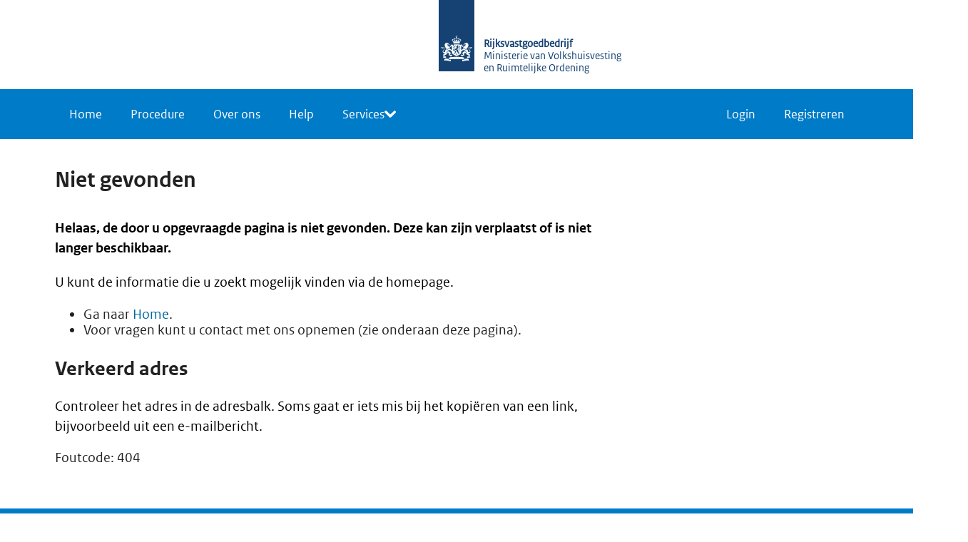

--- FILE ---
content_type: text/html; charset=utf-8
request_url: https://www.google.com/recaptcha/enterprise/anchor?ar=1&k=6LevwDAsAAAAAPQgUwQckgt7yGMaV5nJo7rU6hes&co=aHR0cHM6Ly93d3cuYmllZGJvZWsubmw6NDQz&hl=en&v=PoyoqOPhxBO7pBk68S4YbpHZ&size=invisible&anchor-ms=20000&execute-ms=30000&cb=oio0zxwsd2fl
body_size: 48657
content:
<!DOCTYPE HTML><html dir="ltr" lang="en"><head><meta http-equiv="Content-Type" content="text/html; charset=UTF-8">
<meta http-equiv="X-UA-Compatible" content="IE=edge">
<title>reCAPTCHA</title>
<style type="text/css">
/* cyrillic-ext */
@font-face {
  font-family: 'Roboto';
  font-style: normal;
  font-weight: 400;
  font-stretch: 100%;
  src: url(//fonts.gstatic.com/s/roboto/v48/KFO7CnqEu92Fr1ME7kSn66aGLdTylUAMa3GUBHMdazTgWw.woff2) format('woff2');
  unicode-range: U+0460-052F, U+1C80-1C8A, U+20B4, U+2DE0-2DFF, U+A640-A69F, U+FE2E-FE2F;
}
/* cyrillic */
@font-face {
  font-family: 'Roboto';
  font-style: normal;
  font-weight: 400;
  font-stretch: 100%;
  src: url(//fonts.gstatic.com/s/roboto/v48/KFO7CnqEu92Fr1ME7kSn66aGLdTylUAMa3iUBHMdazTgWw.woff2) format('woff2');
  unicode-range: U+0301, U+0400-045F, U+0490-0491, U+04B0-04B1, U+2116;
}
/* greek-ext */
@font-face {
  font-family: 'Roboto';
  font-style: normal;
  font-weight: 400;
  font-stretch: 100%;
  src: url(//fonts.gstatic.com/s/roboto/v48/KFO7CnqEu92Fr1ME7kSn66aGLdTylUAMa3CUBHMdazTgWw.woff2) format('woff2');
  unicode-range: U+1F00-1FFF;
}
/* greek */
@font-face {
  font-family: 'Roboto';
  font-style: normal;
  font-weight: 400;
  font-stretch: 100%;
  src: url(//fonts.gstatic.com/s/roboto/v48/KFO7CnqEu92Fr1ME7kSn66aGLdTylUAMa3-UBHMdazTgWw.woff2) format('woff2');
  unicode-range: U+0370-0377, U+037A-037F, U+0384-038A, U+038C, U+038E-03A1, U+03A3-03FF;
}
/* math */
@font-face {
  font-family: 'Roboto';
  font-style: normal;
  font-weight: 400;
  font-stretch: 100%;
  src: url(//fonts.gstatic.com/s/roboto/v48/KFO7CnqEu92Fr1ME7kSn66aGLdTylUAMawCUBHMdazTgWw.woff2) format('woff2');
  unicode-range: U+0302-0303, U+0305, U+0307-0308, U+0310, U+0312, U+0315, U+031A, U+0326-0327, U+032C, U+032F-0330, U+0332-0333, U+0338, U+033A, U+0346, U+034D, U+0391-03A1, U+03A3-03A9, U+03B1-03C9, U+03D1, U+03D5-03D6, U+03F0-03F1, U+03F4-03F5, U+2016-2017, U+2034-2038, U+203C, U+2040, U+2043, U+2047, U+2050, U+2057, U+205F, U+2070-2071, U+2074-208E, U+2090-209C, U+20D0-20DC, U+20E1, U+20E5-20EF, U+2100-2112, U+2114-2115, U+2117-2121, U+2123-214F, U+2190, U+2192, U+2194-21AE, U+21B0-21E5, U+21F1-21F2, U+21F4-2211, U+2213-2214, U+2216-22FF, U+2308-230B, U+2310, U+2319, U+231C-2321, U+2336-237A, U+237C, U+2395, U+239B-23B7, U+23D0, U+23DC-23E1, U+2474-2475, U+25AF, U+25B3, U+25B7, U+25BD, U+25C1, U+25CA, U+25CC, U+25FB, U+266D-266F, U+27C0-27FF, U+2900-2AFF, U+2B0E-2B11, U+2B30-2B4C, U+2BFE, U+3030, U+FF5B, U+FF5D, U+1D400-1D7FF, U+1EE00-1EEFF;
}
/* symbols */
@font-face {
  font-family: 'Roboto';
  font-style: normal;
  font-weight: 400;
  font-stretch: 100%;
  src: url(//fonts.gstatic.com/s/roboto/v48/KFO7CnqEu92Fr1ME7kSn66aGLdTylUAMaxKUBHMdazTgWw.woff2) format('woff2');
  unicode-range: U+0001-000C, U+000E-001F, U+007F-009F, U+20DD-20E0, U+20E2-20E4, U+2150-218F, U+2190, U+2192, U+2194-2199, U+21AF, U+21E6-21F0, U+21F3, U+2218-2219, U+2299, U+22C4-22C6, U+2300-243F, U+2440-244A, U+2460-24FF, U+25A0-27BF, U+2800-28FF, U+2921-2922, U+2981, U+29BF, U+29EB, U+2B00-2BFF, U+4DC0-4DFF, U+FFF9-FFFB, U+10140-1018E, U+10190-1019C, U+101A0, U+101D0-101FD, U+102E0-102FB, U+10E60-10E7E, U+1D2C0-1D2D3, U+1D2E0-1D37F, U+1F000-1F0FF, U+1F100-1F1AD, U+1F1E6-1F1FF, U+1F30D-1F30F, U+1F315, U+1F31C, U+1F31E, U+1F320-1F32C, U+1F336, U+1F378, U+1F37D, U+1F382, U+1F393-1F39F, U+1F3A7-1F3A8, U+1F3AC-1F3AF, U+1F3C2, U+1F3C4-1F3C6, U+1F3CA-1F3CE, U+1F3D4-1F3E0, U+1F3ED, U+1F3F1-1F3F3, U+1F3F5-1F3F7, U+1F408, U+1F415, U+1F41F, U+1F426, U+1F43F, U+1F441-1F442, U+1F444, U+1F446-1F449, U+1F44C-1F44E, U+1F453, U+1F46A, U+1F47D, U+1F4A3, U+1F4B0, U+1F4B3, U+1F4B9, U+1F4BB, U+1F4BF, U+1F4C8-1F4CB, U+1F4D6, U+1F4DA, U+1F4DF, U+1F4E3-1F4E6, U+1F4EA-1F4ED, U+1F4F7, U+1F4F9-1F4FB, U+1F4FD-1F4FE, U+1F503, U+1F507-1F50B, U+1F50D, U+1F512-1F513, U+1F53E-1F54A, U+1F54F-1F5FA, U+1F610, U+1F650-1F67F, U+1F687, U+1F68D, U+1F691, U+1F694, U+1F698, U+1F6AD, U+1F6B2, U+1F6B9-1F6BA, U+1F6BC, U+1F6C6-1F6CF, U+1F6D3-1F6D7, U+1F6E0-1F6EA, U+1F6F0-1F6F3, U+1F6F7-1F6FC, U+1F700-1F7FF, U+1F800-1F80B, U+1F810-1F847, U+1F850-1F859, U+1F860-1F887, U+1F890-1F8AD, U+1F8B0-1F8BB, U+1F8C0-1F8C1, U+1F900-1F90B, U+1F93B, U+1F946, U+1F984, U+1F996, U+1F9E9, U+1FA00-1FA6F, U+1FA70-1FA7C, U+1FA80-1FA89, U+1FA8F-1FAC6, U+1FACE-1FADC, U+1FADF-1FAE9, U+1FAF0-1FAF8, U+1FB00-1FBFF;
}
/* vietnamese */
@font-face {
  font-family: 'Roboto';
  font-style: normal;
  font-weight: 400;
  font-stretch: 100%;
  src: url(//fonts.gstatic.com/s/roboto/v48/KFO7CnqEu92Fr1ME7kSn66aGLdTylUAMa3OUBHMdazTgWw.woff2) format('woff2');
  unicode-range: U+0102-0103, U+0110-0111, U+0128-0129, U+0168-0169, U+01A0-01A1, U+01AF-01B0, U+0300-0301, U+0303-0304, U+0308-0309, U+0323, U+0329, U+1EA0-1EF9, U+20AB;
}
/* latin-ext */
@font-face {
  font-family: 'Roboto';
  font-style: normal;
  font-weight: 400;
  font-stretch: 100%;
  src: url(//fonts.gstatic.com/s/roboto/v48/KFO7CnqEu92Fr1ME7kSn66aGLdTylUAMa3KUBHMdazTgWw.woff2) format('woff2');
  unicode-range: U+0100-02BA, U+02BD-02C5, U+02C7-02CC, U+02CE-02D7, U+02DD-02FF, U+0304, U+0308, U+0329, U+1D00-1DBF, U+1E00-1E9F, U+1EF2-1EFF, U+2020, U+20A0-20AB, U+20AD-20C0, U+2113, U+2C60-2C7F, U+A720-A7FF;
}
/* latin */
@font-face {
  font-family: 'Roboto';
  font-style: normal;
  font-weight: 400;
  font-stretch: 100%;
  src: url(//fonts.gstatic.com/s/roboto/v48/KFO7CnqEu92Fr1ME7kSn66aGLdTylUAMa3yUBHMdazQ.woff2) format('woff2');
  unicode-range: U+0000-00FF, U+0131, U+0152-0153, U+02BB-02BC, U+02C6, U+02DA, U+02DC, U+0304, U+0308, U+0329, U+2000-206F, U+20AC, U+2122, U+2191, U+2193, U+2212, U+2215, U+FEFF, U+FFFD;
}
/* cyrillic-ext */
@font-face {
  font-family: 'Roboto';
  font-style: normal;
  font-weight: 500;
  font-stretch: 100%;
  src: url(//fonts.gstatic.com/s/roboto/v48/KFO7CnqEu92Fr1ME7kSn66aGLdTylUAMa3GUBHMdazTgWw.woff2) format('woff2');
  unicode-range: U+0460-052F, U+1C80-1C8A, U+20B4, U+2DE0-2DFF, U+A640-A69F, U+FE2E-FE2F;
}
/* cyrillic */
@font-face {
  font-family: 'Roboto';
  font-style: normal;
  font-weight: 500;
  font-stretch: 100%;
  src: url(//fonts.gstatic.com/s/roboto/v48/KFO7CnqEu92Fr1ME7kSn66aGLdTylUAMa3iUBHMdazTgWw.woff2) format('woff2');
  unicode-range: U+0301, U+0400-045F, U+0490-0491, U+04B0-04B1, U+2116;
}
/* greek-ext */
@font-face {
  font-family: 'Roboto';
  font-style: normal;
  font-weight: 500;
  font-stretch: 100%;
  src: url(//fonts.gstatic.com/s/roboto/v48/KFO7CnqEu92Fr1ME7kSn66aGLdTylUAMa3CUBHMdazTgWw.woff2) format('woff2');
  unicode-range: U+1F00-1FFF;
}
/* greek */
@font-face {
  font-family: 'Roboto';
  font-style: normal;
  font-weight: 500;
  font-stretch: 100%;
  src: url(//fonts.gstatic.com/s/roboto/v48/KFO7CnqEu92Fr1ME7kSn66aGLdTylUAMa3-UBHMdazTgWw.woff2) format('woff2');
  unicode-range: U+0370-0377, U+037A-037F, U+0384-038A, U+038C, U+038E-03A1, U+03A3-03FF;
}
/* math */
@font-face {
  font-family: 'Roboto';
  font-style: normal;
  font-weight: 500;
  font-stretch: 100%;
  src: url(//fonts.gstatic.com/s/roboto/v48/KFO7CnqEu92Fr1ME7kSn66aGLdTylUAMawCUBHMdazTgWw.woff2) format('woff2');
  unicode-range: U+0302-0303, U+0305, U+0307-0308, U+0310, U+0312, U+0315, U+031A, U+0326-0327, U+032C, U+032F-0330, U+0332-0333, U+0338, U+033A, U+0346, U+034D, U+0391-03A1, U+03A3-03A9, U+03B1-03C9, U+03D1, U+03D5-03D6, U+03F0-03F1, U+03F4-03F5, U+2016-2017, U+2034-2038, U+203C, U+2040, U+2043, U+2047, U+2050, U+2057, U+205F, U+2070-2071, U+2074-208E, U+2090-209C, U+20D0-20DC, U+20E1, U+20E5-20EF, U+2100-2112, U+2114-2115, U+2117-2121, U+2123-214F, U+2190, U+2192, U+2194-21AE, U+21B0-21E5, U+21F1-21F2, U+21F4-2211, U+2213-2214, U+2216-22FF, U+2308-230B, U+2310, U+2319, U+231C-2321, U+2336-237A, U+237C, U+2395, U+239B-23B7, U+23D0, U+23DC-23E1, U+2474-2475, U+25AF, U+25B3, U+25B7, U+25BD, U+25C1, U+25CA, U+25CC, U+25FB, U+266D-266F, U+27C0-27FF, U+2900-2AFF, U+2B0E-2B11, U+2B30-2B4C, U+2BFE, U+3030, U+FF5B, U+FF5D, U+1D400-1D7FF, U+1EE00-1EEFF;
}
/* symbols */
@font-face {
  font-family: 'Roboto';
  font-style: normal;
  font-weight: 500;
  font-stretch: 100%;
  src: url(//fonts.gstatic.com/s/roboto/v48/KFO7CnqEu92Fr1ME7kSn66aGLdTylUAMaxKUBHMdazTgWw.woff2) format('woff2');
  unicode-range: U+0001-000C, U+000E-001F, U+007F-009F, U+20DD-20E0, U+20E2-20E4, U+2150-218F, U+2190, U+2192, U+2194-2199, U+21AF, U+21E6-21F0, U+21F3, U+2218-2219, U+2299, U+22C4-22C6, U+2300-243F, U+2440-244A, U+2460-24FF, U+25A0-27BF, U+2800-28FF, U+2921-2922, U+2981, U+29BF, U+29EB, U+2B00-2BFF, U+4DC0-4DFF, U+FFF9-FFFB, U+10140-1018E, U+10190-1019C, U+101A0, U+101D0-101FD, U+102E0-102FB, U+10E60-10E7E, U+1D2C0-1D2D3, U+1D2E0-1D37F, U+1F000-1F0FF, U+1F100-1F1AD, U+1F1E6-1F1FF, U+1F30D-1F30F, U+1F315, U+1F31C, U+1F31E, U+1F320-1F32C, U+1F336, U+1F378, U+1F37D, U+1F382, U+1F393-1F39F, U+1F3A7-1F3A8, U+1F3AC-1F3AF, U+1F3C2, U+1F3C4-1F3C6, U+1F3CA-1F3CE, U+1F3D4-1F3E0, U+1F3ED, U+1F3F1-1F3F3, U+1F3F5-1F3F7, U+1F408, U+1F415, U+1F41F, U+1F426, U+1F43F, U+1F441-1F442, U+1F444, U+1F446-1F449, U+1F44C-1F44E, U+1F453, U+1F46A, U+1F47D, U+1F4A3, U+1F4B0, U+1F4B3, U+1F4B9, U+1F4BB, U+1F4BF, U+1F4C8-1F4CB, U+1F4D6, U+1F4DA, U+1F4DF, U+1F4E3-1F4E6, U+1F4EA-1F4ED, U+1F4F7, U+1F4F9-1F4FB, U+1F4FD-1F4FE, U+1F503, U+1F507-1F50B, U+1F50D, U+1F512-1F513, U+1F53E-1F54A, U+1F54F-1F5FA, U+1F610, U+1F650-1F67F, U+1F687, U+1F68D, U+1F691, U+1F694, U+1F698, U+1F6AD, U+1F6B2, U+1F6B9-1F6BA, U+1F6BC, U+1F6C6-1F6CF, U+1F6D3-1F6D7, U+1F6E0-1F6EA, U+1F6F0-1F6F3, U+1F6F7-1F6FC, U+1F700-1F7FF, U+1F800-1F80B, U+1F810-1F847, U+1F850-1F859, U+1F860-1F887, U+1F890-1F8AD, U+1F8B0-1F8BB, U+1F8C0-1F8C1, U+1F900-1F90B, U+1F93B, U+1F946, U+1F984, U+1F996, U+1F9E9, U+1FA00-1FA6F, U+1FA70-1FA7C, U+1FA80-1FA89, U+1FA8F-1FAC6, U+1FACE-1FADC, U+1FADF-1FAE9, U+1FAF0-1FAF8, U+1FB00-1FBFF;
}
/* vietnamese */
@font-face {
  font-family: 'Roboto';
  font-style: normal;
  font-weight: 500;
  font-stretch: 100%;
  src: url(//fonts.gstatic.com/s/roboto/v48/KFO7CnqEu92Fr1ME7kSn66aGLdTylUAMa3OUBHMdazTgWw.woff2) format('woff2');
  unicode-range: U+0102-0103, U+0110-0111, U+0128-0129, U+0168-0169, U+01A0-01A1, U+01AF-01B0, U+0300-0301, U+0303-0304, U+0308-0309, U+0323, U+0329, U+1EA0-1EF9, U+20AB;
}
/* latin-ext */
@font-face {
  font-family: 'Roboto';
  font-style: normal;
  font-weight: 500;
  font-stretch: 100%;
  src: url(//fonts.gstatic.com/s/roboto/v48/KFO7CnqEu92Fr1ME7kSn66aGLdTylUAMa3KUBHMdazTgWw.woff2) format('woff2');
  unicode-range: U+0100-02BA, U+02BD-02C5, U+02C7-02CC, U+02CE-02D7, U+02DD-02FF, U+0304, U+0308, U+0329, U+1D00-1DBF, U+1E00-1E9F, U+1EF2-1EFF, U+2020, U+20A0-20AB, U+20AD-20C0, U+2113, U+2C60-2C7F, U+A720-A7FF;
}
/* latin */
@font-face {
  font-family: 'Roboto';
  font-style: normal;
  font-weight: 500;
  font-stretch: 100%;
  src: url(//fonts.gstatic.com/s/roboto/v48/KFO7CnqEu92Fr1ME7kSn66aGLdTylUAMa3yUBHMdazQ.woff2) format('woff2');
  unicode-range: U+0000-00FF, U+0131, U+0152-0153, U+02BB-02BC, U+02C6, U+02DA, U+02DC, U+0304, U+0308, U+0329, U+2000-206F, U+20AC, U+2122, U+2191, U+2193, U+2212, U+2215, U+FEFF, U+FFFD;
}
/* cyrillic-ext */
@font-face {
  font-family: 'Roboto';
  font-style: normal;
  font-weight: 900;
  font-stretch: 100%;
  src: url(//fonts.gstatic.com/s/roboto/v48/KFO7CnqEu92Fr1ME7kSn66aGLdTylUAMa3GUBHMdazTgWw.woff2) format('woff2');
  unicode-range: U+0460-052F, U+1C80-1C8A, U+20B4, U+2DE0-2DFF, U+A640-A69F, U+FE2E-FE2F;
}
/* cyrillic */
@font-face {
  font-family: 'Roboto';
  font-style: normal;
  font-weight: 900;
  font-stretch: 100%;
  src: url(//fonts.gstatic.com/s/roboto/v48/KFO7CnqEu92Fr1ME7kSn66aGLdTylUAMa3iUBHMdazTgWw.woff2) format('woff2');
  unicode-range: U+0301, U+0400-045F, U+0490-0491, U+04B0-04B1, U+2116;
}
/* greek-ext */
@font-face {
  font-family: 'Roboto';
  font-style: normal;
  font-weight: 900;
  font-stretch: 100%;
  src: url(//fonts.gstatic.com/s/roboto/v48/KFO7CnqEu92Fr1ME7kSn66aGLdTylUAMa3CUBHMdazTgWw.woff2) format('woff2');
  unicode-range: U+1F00-1FFF;
}
/* greek */
@font-face {
  font-family: 'Roboto';
  font-style: normal;
  font-weight: 900;
  font-stretch: 100%;
  src: url(//fonts.gstatic.com/s/roboto/v48/KFO7CnqEu92Fr1ME7kSn66aGLdTylUAMa3-UBHMdazTgWw.woff2) format('woff2');
  unicode-range: U+0370-0377, U+037A-037F, U+0384-038A, U+038C, U+038E-03A1, U+03A3-03FF;
}
/* math */
@font-face {
  font-family: 'Roboto';
  font-style: normal;
  font-weight: 900;
  font-stretch: 100%;
  src: url(//fonts.gstatic.com/s/roboto/v48/KFO7CnqEu92Fr1ME7kSn66aGLdTylUAMawCUBHMdazTgWw.woff2) format('woff2');
  unicode-range: U+0302-0303, U+0305, U+0307-0308, U+0310, U+0312, U+0315, U+031A, U+0326-0327, U+032C, U+032F-0330, U+0332-0333, U+0338, U+033A, U+0346, U+034D, U+0391-03A1, U+03A3-03A9, U+03B1-03C9, U+03D1, U+03D5-03D6, U+03F0-03F1, U+03F4-03F5, U+2016-2017, U+2034-2038, U+203C, U+2040, U+2043, U+2047, U+2050, U+2057, U+205F, U+2070-2071, U+2074-208E, U+2090-209C, U+20D0-20DC, U+20E1, U+20E5-20EF, U+2100-2112, U+2114-2115, U+2117-2121, U+2123-214F, U+2190, U+2192, U+2194-21AE, U+21B0-21E5, U+21F1-21F2, U+21F4-2211, U+2213-2214, U+2216-22FF, U+2308-230B, U+2310, U+2319, U+231C-2321, U+2336-237A, U+237C, U+2395, U+239B-23B7, U+23D0, U+23DC-23E1, U+2474-2475, U+25AF, U+25B3, U+25B7, U+25BD, U+25C1, U+25CA, U+25CC, U+25FB, U+266D-266F, U+27C0-27FF, U+2900-2AFF, U+2B0E-2B11, U+2B30-2B4C, U+2BFE, U+3030, U+FF5B, U+FF5D, U+1D400-1D7FF, U+1EE00-1EEFF;
}
/* symbols */
@font-face {
  font-family: 'Roboto';
  font-style: normal;
  font-weight: 900;
  font-stretch: 100%;
  src: url(//fonts.gstatic.com/s/roboto/v48/KFO7CnqEu92Fr1ME7kSn66aGLdTylUAMaxKUBHMdazTgWw.woff2) format('woff2');
  unicode-range: U+0001-000C, U+000E-001F, U+007F-009F, U+20DD-20E0, U+20E2-20E4, U+2150-218F, U+2190, U+2192, U+2194-2199, U+21AF, U+21E6-21F0, U+21F3, U+2218-2219, U+2299, U+22C4-22C6, U+2300-243F, U+2440-244A, U+2460-24FF, U+25A0-27BF, U+2800-28FF, U+2921-2922, U+2981, U+29BF, U+29EB, U+2B00-2BFF, U+4DC0-4DFF, U+FFF9-FFFB, U+10140-1018E, U+10190-1019C, U+101A0, U+101D0-101FD, U+102E0-102FB, U+10E60-10E7E, U+1D2C0-1D2D3, U+1D2E0-1D37F, U+1F000-1F0FF, U+1F100-1F1AD, U+1F1E6-1F1FF, U+1F30D-1F30F, U+1F315, U+1F31C, U+1F31E, U+1F320-1F32C, U+1F336, U+1F378, U+1F37D, U+1F382, U+1F393-1F39F, U+1F3A7-1F3A8, U+1F3AC-1F3AF, U+1F3C2, U+1F3C4-1F3C6, U+1F3CA-1F3CE, U+1F3D4-1F3E0, U+1F3ED, U+1F3F1-1F3F3, U+1F3F5-1F3F7, U+1F408, U+1F415, U+1F41F, U+1F426, U+1F43F, U+1F441-1F442, U+1F444, U+1F446-1F449, U+1F44C-1F44E, U+1F453, U+1F46A, U+1F47D, U+1F4A3, U+1F4B0, U+1F4B3, U+1F4B9, U+1F4BB, U+1F4BF, U+1F4C8-1F4CB, U+1F4D6, U+1F4DA, U+1F4DF, U+1F4E3-1F4E6, U+1F4EA-1F4ED, U+1F4F7, U+1F4F9-1F4FB, U+1F4FD-1F4FE, U+1F503, U+1F507-1F50B, U+1F50D, U+1F512-1F513, U+1F53E-1F54A, U+1F54F-1F5FA, U+1F610, U+1F650-1F67F, U+1F687, U+1F68D, U+1F691, U+1F694, U+1F698, U+1F6AD, U+1F6B2, U+1F6B9-1F6BA, U+1F6BC, U+1F6C6-1F6CF, U+1F6D3-1F6D7, U+1F6E0-1F6EA, U+1F6F0-1F6F3, U+1F6F7-1F6FC, U+1F700-1F7FF, U+1F800-1F80B, U+1F810-1F847, U+1F850-1F859, U+1F860-1F887, U+1F890-1F8AD, U+1F8B0-1F8BB, U+1F8C0-1F8C1, U+1F900-1F90B, U+1F93B, U+1F946, U+1F984, U+1F996, U+1F9E9, U+1FA00-1FA6F, U+1FA70-1FA7C, U+1FA80-1FA89, U+1FA8F-1FAC6, U+1FACE-1FADC, U+1FADF-1FAE9, U+1FAF0-1FAF8, U+1FB00-1FBFF;
}
/* vietnamese */
@font-face {
  font-family: 'Roboto';
  font-style: normal;
  font-weight: 900;
  font-stretch: 100%;
  src: url(//fonts.gstatic.com/s/roboto/v48/KFO7CnqEu92Fr1ME7kSn66aGLdTylUAMa3OUBHMdazTgWw.woff2) format('woff2');
  unicode-range: U+0102-0103, U+0110-0111, U+0128-0129, U+0168-0169, U+01A0-01A1, U+01AF-01B0, U+0300-0301, U+0303-0304, U+0308-0309, U+0323, U+0329, U+1EA0-1EF9, U+20AB;
}
/* latin-ext */
@font-face {
  font-family: 'Roboto';
  font-style: normal;
  font-weight: 900;
  font-stretch: 100%;
  src: url(//fonts.gstatic.com/s/roboto/v48/KFO7CnqEu92Fr1ME7kSn66aGLdTylUAMa3KUBHMdazTgWw.woff2) format('woff2');
  unicode-range: U+0100-02BA, U+02BD-02C5, U+02C7-02CC, U+02CE-02D7, U+02DD-02FF, U+0304, U+0308, U+0329, U+1D00-1DBF, U+1E00-1E9F, U+1EF2-1EFF, U+2020, U+20A0-20AB, U+20AD-20C0, U+2113, U+2C60-2C7F, U+A720-A7FF;
}
/* latin */
@font-face {
  font-family: 'Roboto';
  font-style: normal;
  font-weight: 900;
  font-stretch: 100%;
  src: url(//fonts.gstatic.com/s/roboto/v48/KFO7CnqEu92Fr1ME7kSn66aGLdTylUAMa3yUBHMdazQ.woff2) format('woff2');
  unicode-range: U+0000-00FF, U+0131, U+0152-0153, U+02BB-02BC, U+02C6, U+02DA, U+02DC, U+0304, U+0308, U+0329, U+2000-206F, U+20AC, U+2122, U+2191, U+2193, U+2212, U+2215, U+FEFF, U+FFFD;
}

</style>
<link rel="stylesheet" type="text/css" href="https://www.gstatic.com/recaptcha/releases/PoyoqOPhxBO7pBk68S4YbpHZ/styles__ltr.css">
<script nonce="CLT4Nzei8FRJ3zoOpIhEiA" type="text/javascript">window['__recaptcha_api'] = 'https://www.google.com/recaptcha/enterprise/';</script>
<script type="text/javascript" src="https://www.gstatic.com/recaptcha/releases/PoyoqOPhxBO7pBk68S4YbpHZ/recaptcha__en.js" nonce="CLT4Nzei8FRJ3zoOpIhEiA">
      
    </script></head>
<body><div id="rc-anchor-alert" class="rc-anchor-alert"></div>
<input type="hidden" id="recaptcha-token" value="[base64]">
<script type="text/javascript" nonce="CLT4Nzei8FRJ3zoOpIhEiA">
      recaptcha.anchor.Main.init("[\x22ainput\x22,[\x22bgdata\x22,\x22\x22,\[base64]/[base64]/[base64]/[base64]/cjw8ejpyPj4+eil9Y2F0Y2gobCl7dGhyb3cgbDt9fSxIPWZ1bmN0aW9uKHcsdCx6KXtpZih3PT0xOTR8fHc9PTIwOCl0LnZbd10/dC52W3ddLmNvbmNhdCh6KTp0LnZbd109b2Yoeix0KTtlbHNle2lmKHQuYkImJnchPTMxNylyZXR1cm47dz09NjZ8fHc9PTEyMnx8dz09NDcwfHx3PT00NHx8dz09NDE2fHx3PT0zOTd8fHc9PTQyMXx8dz09Njh8fHc9PTcwfHx3PT0xODQ/[base64]/[base64]/[base64]/bmV3IGRbVl0oSlswXSk6cD09Mj9uZXcgZFtWXShKWzBdLEpbMV0pOnA9PTM/bmV3IGRbVl0oSlswXSxKWzFdLEpbMl0pOnA9PTQ/[base64]/[base64]/[base64]/[base64]\x22,\[base64]\x22,\x22woXDm8Kjw6wLN2ldbnXCkMKCw6M2Z8O2E2nDtsKrY2jCscO5w5h2VsKJOsKGY8KOG8KBwrRPwrfCgB4LwoFRw6vDkSV+wrzCvlg3wrrDonJAFsOfwrt6w6HDnnbCpl8fwofCmcO/[base64]/[base64]/[base64]/CvMOGw6oZw7bDuMKewpfCq8K8w4PDk8Klw5dZw6nDi8O/YF08UcK2wonDmsOyw5kzKCU9wqlCXE3Ctz7DusOYw57Cl8KzW8KvXBPDlEktwoorw6V0wpvCgwHDgsOhbxXDjVzDrsKHwqHDuhbDhlXCtsO4woRuKADCjVcswrhLw5tkw5VxKsONATB+w6HCjMKuw4nCrSzCshbCoGnCsUrCpRRzY8OWDWN2OcKMwqzDpTM1w4/CnhbDpcKtEsKlIWDDl8Kow6zCmiXDlxYGw4LCiw0od1dDwqt5S8OYMMKCw4XCo0jCgmzCn8K9d8OlPixrZEcgw7DDpcK2w4LCgHNsbTDDmyA2AsO/[base64]/wqhrOmfDisKnwqXDkkbCucOTYsK8w5XChcO4esKbUMOSWAHDl8KKYWzDscKUFMO0RkPCpsOedcOowo9+d8K4w5TCmllewrEUThEAwpLDrCfDo8OrwpvDvsKjKVBZw4rDnsOYwr/CjnvCoBd7wrRoe8OmbMOVwqnCrMKuwrzChHXCl8Oga8KmKsOVwpPDoEEZX3xoBsKOSsKWXsKpwrfCnMKOw7wqw6Izw4/ClwdcwqbCrE7CknDDgEDCoDsiw7zDg8KUCcK1woNjSwkmw5/CqsOxLlnCp3QWwq8cw4YiKcOAYF8MdMK0LVHDixtjw68Owo3DvMOVTsKVJcO8woB3w7vCtcKCYMKzD8KXTMK9a3kkwofCkcKjKx3DonfDosKDfEUCdC0/AhzCm8OcNsOew5JtEMKiw5hFGXvCtzjCrXDCsV/CkMO3dDXDocOFOcKjw4EmScKAGQzCksKOOHwbRsKtZjZmw7E1a8K4WHbDpMOSwpTCi0J4Y8KfQTsuwrkzw5PDm8OeEMKiUMOFwrhFwq/DjsKWw4/DjSdGPMO2wrhMwo7Dq0J3w6LDmyfCv8K8woA5w4/[base64]/CvmLDjTYUwoQSFVvClAXDiUdzAcOIw5nCtX7DnMOtYXpsw7RPRU18wrfDrcKxw6gLwo0nw5ZlwpjDnz4/[base64]/[base64]/CugtCwo1Kd8OwFcKGw65ewpd8RMOhWMKCYsOxNMKMw4I3JU/CnXPDisOLwprDhMOrS8Knw5rDt8KnwqN7bcKZBsOnw4sOwoduw5BywrF5wqvDgsOdw4XDn2tXW8O1B8KRw4IIwqLDvMK9w441ZyBDw4zDo0BtLy/CrkY8MMKow6QTwpHCqlBfwrDDpg3DucOPwpXCpcOnw47CucOxwqh7RcOhD3/CqsO0N8KcV8KhwoQjw6DDnXIgwo/[base64]/w6DCmcKxwqPCtWjDm8Kxw4BkwrVSwo1FIcOYwpRWwozCmgBeLUbCusO0w5YgfRc0w7fDg0vCtsKPw5oWw77Dj2XDljI/[base64]/DkkDDpsKyP0PCjMOhFMKqQsOTwpDDo1V1bsKVwpLDmMOFP8O1wqYsw7fCoQYSw7ATbsKgwqjCnMOqWMOZfznClH1PKg9sSQ/CvTbCscK1bWwVwpjDrlp6w6HDqcK2w67Dp8ORRlHDuyHDsTXCrF9wKsKEM0t/w7HCsMOKBsKGA2sdFMO+w6E7wp3DncKHRsKGT2DDugrCicKsP8OWOcK9w5dNwqPCkCB9ZsOMw7VKwp9swq5Mw79Jw7oLw6LDrMKqXnDDjl1leH/CgEzChRM+Qzgiwq4pwqzDvMOxwqkyeMKZGmNCNsOsPMKQSMO9wrdcw4gKdMO/OR50w4DCmcOWwrrDtw5JV0nChgF1CsKscy3Ct3fDrGLCjMOseMOKw7PDh8OKGcODRkHCrsOqwrh/[base64]/[base64]/CnsOCw6vDpnfCtsK+EzfDuzbDhMKxwqVpwotWaz3Cm8KnNDt5C2xiAnrDp3tsw6XDocO5OMO8fcKjXWIBw685wpHDi8O5wpt8MMOjwrpSJsODw7w8w6ssOS0Tw4HCjsOwwpHDpsK/[base64]/[base64]/CnyXCt8K5wq5xcWTDgsKgDHDCmF09w5twCxNpFQdUwq/DmcKHw6rChMKPw6LDqFrCmkVBG8O6wrhoSsKNA3fCv2drwoTCtsKQw5nCgsOAw6vDljfClALDvMO7wpouwrrCg8O1VH1nbcKAw6XDkXzDkRjCrR/CtsKGPBNHRB0ARm95w70Jw6NKwqnCn8OtwrRqw5zDs0nCiHjDkRs3HMKUJB5UIMKFEsK2wr7DlcKYcBZXw7fDocOIwp1Kw7HCr8KOSWHDssKnXhjDpE0kwqMtZsKWegxsw4AuwrEqwq/Dqj3Cqxd1w77Dg8O2w5dEcsKCwp3DvsK2w6jDvh3CjwdWTzvCj8O7QCkswqN9wrsHw7PCoydaOMKxZmMEQX/DusKSwqzDkElTwrcGMkcEJhJnw4V+Ix4Xw55ew5QUWRocw6jDssKSwqnCjsOCwqg2DcKxwojDgMOFMxzDsgTCjcOLFcKUYcOLw7XDjcKpVgdGZ1HClV8/[base64]/[base64]/Ci1vDscOMw6smN3IFwpohEG5bwr9WfMO+fkjDgsKvYlHCn8KXS8KcMRXCnCPCocO9wrzCo8OPDDxfw5JawrNFLV0YGcOfD8Kswo/[base64]/DqMOBVMKPNTjDjMK3S8OQDMKMw4PDhMKXBBF7Y8OXw47CkH/CiSApwqIxbMKSwrjCssOiMycfe8O5w6TDtW8wXMKww6rCuFPDqsOGw49+YXNkwrzDlS/CscONw7QgwonDu8K/[base64]/DXjCpkjDgWzCkcKeYsOeIcKZRsOYL0dWLlUdwoxRKMKuw7TColMOw5s7w43DgcKJTMKww7Bsw5zDmj7CszomKQ7DuUvCqjthw7Zqw7N3SWTCosOvw5jCk8OJw5IOw6nDnsO0w49uwowpVMOQJ8O6F8KJTsOsw7LDu8ODw6/Ck8OOAAQ1BhNSwoTCs8KSM1zCr2RFFcKnPcOXwqHDsMOTR8OlB8K/wpDDn8KBwprDr8OJeCwKw44VwrAnE8KMNsOtY8OUw6VrNMKpGVLCnFPDuMKMwpkLX3DCoSTDp8K2OcOZEcOYC8Ohw6l/McKqKx4ZQBHDhk/DsMKlw7NePlbCnThEcAJIVB01IMO8wqjCk8OLV8OlZXA0KWvCgMOBSsOZCsKswqknasKvwq84J8O9wrgmKFgWEG5Zf1hgFcO0FUzDrEnCozZNw4B1wqLDl8OBUhA/w6JoTsKdwoXCvcKQw5PCnMO/wqvDgMOFE8OywqlqwqTCqVfDoMKObMOJfMK/UAbDnxVPw6EKZ8ODwqrDoFBcwrkAZ8K/Fh7Co8Oqw5t+wpnCjHM3w4nCukB4w4/DiTwHwqU/w6J9LkLDkcORJMOnwpM1wqnDscO/w7HCvDHCnsK+eMKKwrPDjMKIecOQwpDCgVHDisOzFgHDgn05dMOiwoDDvcKcKA5Vw6xAw60CM3gHZMOjwpzDrsKjwrHCrljDlMKCwolFFhrDv8KEaMKOw53CshgKw73Cq8Owwr12HMOxwoRbLMKeOzjCgsOtIgXDon/ClDTDt3jDicOAw7gewr3DsWIzOxRlw53CnmfCpBYkG0AdDMOVWcKRbnbDhcO3PG0OfjHDiB3Dq8Ozw6cjwpfDk8Kjwq04w7sywrjCkgzDqMKaRlnCgETCgmkLw4DDq8Kew6A/bcKPw4/Ci31sw7/[base64]/CsGFNE8KkXFzDhGoxQF9zM8K8OQE5GU3DqxHCtmzDncKvwqbDlcOfOsKdB3HDkMOwfUwNQcKpw7gnRQLDjXQYPMOmw7nCjcK+U8OYwobCjl3Du8OswrgRwq/DqQzDp8Ozw5IGwp9TwpnDmcKRGsKOwo5fwobDihTDgB5kw4bDs0fCpw/DjsOBEcKwTsOWHn5IwopgwqQEwr/DnAEcayUBwpxrLsOzCj4Hwq3CnU4BABnCscOgc8OZwr5tw5bCp8OAW8Odw77Ds8K3RCXDr8KVO8O1w7jDsFISwpM6w4vDrcKzfncGwobDrWUNw5TDhgrCoWU9VFjDvcKCw6zCkztMw7DDtsKtKQNrw43DsiAFwp/Cv20qw5TCtcKuW8K0w6RNwoopfsOTHE3DsMKub8KreXbDuH5GUzZ5JnXDtUZ6F1fDrsOYFFU/w4BywrIKAlcPHcOowrLChmbCt8OESjnCicKTLnc2wpVtwr53Y8K1bMO+wocUwovCqsOlw7cawrd5wqI1Hn3Ct07CuMKUKFAqw6bDsQHDn8KtwrhJc8OJw7DCkiJ2RMKefF/ClsOOe8Oow5Ycw7xfw716w68UH8OkHDotw7k3w7PCvMOPF0QYw6DDpHM9AsKmw4DCscOcw7Y1RUbCrMKRe8OHNQbDkW7DtUDCpMKSCxTDtg7CtUbDtcKjwpPDlWkNDVIQUDRUJcKGO8K4w6TCvz7DgWYKw5/[base64]/CjWrDtxnCscOzwpjDgR3CrEfCosOEwojDlcKea8OTw7hFCXtdVjTCgnbCgkRlw4nDqsOwUycSMsOAw5bCiGHConN3w7bDnTB2UsK2W1HCgCLCnsK6DcOHOhHDrcOKaMKRHcKtw4bDjAIaGB7DlVo2wrxVwoXDrsKXQMOjSsKjH8Oowq/DjMKEwpolw4gXw5bDjFbCvyATdmVtw6kRw7nCsU4kSFhtTyU/w7YsZ3wOPMOBwoLCqxjCvDwPCcOOw4xUw6MqwpbCucOJwo1Od2PDiMKEVF3CuVkcwp1twq7Cj8KgTMKww68rwonCr1tLOMO8w5nDhTjDpDLDm8K2w5hlwoxoC3FMwqjDqcKlwqPCtx13w4zCvMK+woF/dEZDwovDpyvCniJiw6TDmlzDlDVGw4LDugPCjj4Ow4vCuwHDhsO8N8OTecKIwrDDpgnCi8KMPsKPeFh3wpjDiXfCu8O3wrzDt8KTQ8Oyw5LDg393SsKFw6XCpMOcSsKMwqbDsMODW8Kfw6piw7RqMRMFeMKMHsK9wqBdwrkWwqZ4ZzJHNXzDpB7DqMKDwq8/[base64]/[base64]/DpGPDpmwyw45Aw5DDrEDDvcK4XEt0Ej0jwqcJY1Zywq4sIMOwM3xXSHLDmsK0w4jDhcKawrRDw5N6woFbfmPDimPCqMK6UiRSwodTWsO2UcKCwrQcMMKlwo8Ow6d9ABgDw6E5wo1mecObcXDCszPClzxLw7rDusKMwpPCmsKCw4HDuS/Cjk7DicKoW8KVw77CuMKCK8K/w67DilJ7wrAfCMKPw41Rwq5tworCosKLPsKswqdkwr8tfQHCtsOfwqPDljsgwp7DhsK6FMO0wpM9wp3Dv1/Ds8KswoHCucKlNxLDpg3DusOcw64dwobDvcKRwqBhw7kcUXzDgU/CsgTCpsOGP8Oyw5l2F0vDscOlwqUKAivDksOXw4fDsArCtcO7w7TDusOBX1h9dcK+KQ7CpMOcwqIeMcKzw6lKwqgsw7/[base64]/[base64]/CiWjCl8KFCzQOQsOwe8OOecK2eWJLwqDDg2Ijw5F6ZC7CkMKjwp0UW21Xw7c5wp/CosKuI8KULgQYWnfCtsK1S8ObbMOjVlk4AArDhcKRU8Krw7jCgCnDsl9OeHjDnmUIb1Aww5bDjxvDlxvDoXnCusOjwrLDvMKxRcO2fMO+w5VITVxoRMK0w6rDusK6YsO1AGhaDcKKw5d+w7PDsXtlwoDDssOewrUvwqhbw5PCmwDDuW/DtGnClsK5TcKoVB9jwo/Du17DmQwmehrChWbCicOMwrvDscOzR3tEwqTDpMKzP2fCtMOuw5RSw5FMfcO5LsOIPsKVwrJLZ8OUw6F1w7nDoBVOABxpDsOZw6lvHMOzGBMMNQ8ld8KjTcOMwqoAw5c3wo1JV8OsM8OKE8OtSF3CiA5Jw65ow4XCtsKKWScUbsKbwpBrIGXDhy3CgQzDvS5idi/Ctno+dsKlbcKHH03ChMKTw4vCh1vDkcOGw6Z6WB99wrgnw5XCj21jw6LDtxwlYznDisKnHT0Cw7pWwqUkw6vCoxZxwoTDjMK/[base64]/w7A0w5LDusOEBMKUw5zCvwHCuRDCpEo+wpx1O8Kywq3CoMKXw7vDpUHDsRwEQMKLWyhsw7HDgcKJVMOqwp9/w5Fpwq/DsyXDk8OTBMKPdEQSw7Vkw78/FHcMwpNXw4DCsCECw6sBdMO3wrfDrsOQw41YScOZXz1uwoAtasObw67DiB7DmEs5Y1x2w6cHwpPDrcO4w4fDg8KiwqPCjsKodMOtwp7Do0dDN8OWbcOiwol6w7TCv8ORRnzCtsO3CCbDqcOAcMOpVjgbw7jDkV3DkAzCgMKxw5/DpcOme2RXfcOOwr85GkRUwrvCtAsBMsOJw4nDusO3M3PDhwpVSSHClC7DrMKHwr3DrAjCksKbwrLCuWDCgDrDqngjR8OxF2M+QB3DjSUGQEsBwrnCl8O3E3tISCTCosOqwqoFOHE5dgbCkMOfwq/[base64]/DisKIw5VdcjbDrcOMwrfCkXbDhcKsOcKjwqbDkWLCvGTDl8Ogw7PDiiNqMcK2PgPCiQHDsMO7w7TCnwlpc3HDl03DiMK3VcKvw67Du3nCpC/CpFtgw5zCk8OvCXTCqmAyRT7DrsOfesKTCV/DpTfDucKGfcKKRcKHw5LDgAYjw67DoMOqIQdqwoPDtybDg0NpwoVxwq3Dt194EhLChgnDgTEaMiHDtwPDhwjCvSHDkVY4BRUYH2bCiVwAL1tlw5huM8OvYns/[base64]/[base64]/[base64]/DncKsMcKXQsKLwpU8KAVrcSXDlcKxZcOVTcKHd8Kqwq3DsgXCnjnDpA5fYH56HcK6eAnCrhDDpG7DgcOXCcOhNsO/[base64]/w5NEEMO6B8KLGj3Di8ODHR3CmiHDs8OAeibCgSplwqodwq7CqcOSOgrCo8KCw4F4w47CnnXDnAnCgMKmIzsBTMKfTsKUwrHDqsKtZsOvaBwtGTk8wpDCskrCrcOWwq3CqcOVRMK8TSTCth1fwprCmMObwrTDgMKvRi/CkEFqwonCtcKhwrxTJDXCngoAwqhjwqfDkBZnesO6GQnDqcK9w5plaS1BcMKfwr4Mw4rClcO3wpggw5vDqSozw7ZUJcO2fMOQwpJRw6TDs8KjwoXCjkoaJwfComwpE8KSw7XDpDgSKMO/NMKLwqPCgTtfNR3Dq8K0ACHCpAMmNsOiw4jDhMKHZXbDo2bCr8O8NsOqCEHDvMOEEcOYwpjDoUdDwrHCuMOmVcKAfcOBwrPCsDByXh3DiQjCmBJpw4Ycw5bCoMKzC8K3esOYwq9pIWJXwovCtsKuwrzDpcK4wqcaI0d2LsOUdMOqwpdrYT5cwqx4w57DucO/w5U+wrLDgyVDwpDCjWsUw4PDucOmC1bDtcOowpBvw7DDvj7CrH3DjsKHw61jwo7CkGrDg8Oyw4orcsONSVDDkcKXw7doCsKwG8K4wqJqw6B/CsOtwq5Lw6EHKj7CoD9XwoUoYSfCpTt0ACrCqzrCvVYjwqEEw7XDnWsGdsKuQcKlRhnDocOywqbChBVmwrDDv8KwX8OcKMKDWEQVwrTDmsO5MsKRw5IPwqoVwr7DqB/Chk0gbEQ0UMOqw71OOsOCw6nDl8KPw6o0QDJIwqTDmiTCiMKlY0BkBUvCoQTDlAwJb1BRw4fDuTZ8YsKOG8KBCj3DkMOUw5bDl0rDk8OYKxXDn8KEwoY5w4MIOGZUEjjCr8OzN8OqLEViE8O+wrt4wpDDow7Dklg5w4zCu8OfGMKXHnjDizZhw4pFw6zDhMKken/CjXpUC8OZwovDlMOVRMO+w7XClmHDow0mUsKKcidPdsK4SMKQwpMuw5ArwrjCvMKpw7vCm3Zsw7vCnFU8e8OnwqQjB8KJF3sHQsOiw5/Dj8Oqw7PCuVHCncKzw5nDiH3Dp1/DgEDDlsOwCFbDoj7CvwLDqztDw6h3w4tKw6fDjDE7wqjComd7w7TDpgjCo0fChRbDkMKdw4A7w4rDh8KlNi7CilrDnwNELnTDjMOGwrbDusOcNcKDwrMXwp7DhXoLw6bCoHV/VMKPw6HCqMKXAsK8wrYhwoLDjMOLHsKbw7fCjD3CgMKVESZcLSUow4bCjT3CqcKpwqJcw43CisKewo7CosKew7MHHDgWwrIAwp1jJglXWsKsNwvCmy1yCcOWwow3wrcIwr/[base64]/Dlw/ChG0lw6V1QnrCixxvSsOtw7xOw7vDtcK7TC00JMOkCsOEwpTDs8Kiw6vCkMO1NQ7DtcOQTsKBwrPCrQvCtsO2XHlQwp46worDi8Kaw7shLcK6RFfDqsKfwpfCi1vDucKRUsKQwrACCx8JUiJmERRhwpTDrsKoQXRgw5DDmxA/w4d1DMKwwpvChsKIw7XDr10UQ3kEXgcMJnpswr3DlxpQWsKSw486w5zDnDtGSsO8D8KdesKLwo/[base64]/K8OVRcKJLEjCt3pFw4dEYXdPwqLCscKiSl3Cp07Ck8KCBQrDmMO1bURCMcOBw6TCkgoAw73Cn8KZwp3ClH8FCMOKSwhALwcMwqENcWYAUcO3w4JgBVpYTnHDu8Krw57CrcKGw58nZDR8w5PCiizCi0bDgcO7wptkS8OROClbw7ltY8KvwpYEMMOYw78Ywq/Dm2LClMO0KcO8aMOEPsKmZMOAX8Osw6ltBADDtinDpSwUw4Vzw5MKC2wWKsKaB8OvH8OqTMOCd8KVwqHDhFHDpMKFw6wMD8ODEsKSw4MQKsKMGcOuwonDh0Amw4AUEhvDgcOSOsOcDsOVw7NRw4HCqsKmYkdeJMKBacOOJcOTCjUnK8K1w4bDnBnDsMK5wqReDsK/OwIQQcOgwqnCscOAZ8O9w50iKcOMw60CehLCkULDj8OfwoFvRMKnw4wPF0Rxwqc4AcO8H8Oyw7Q9SMKaFxQlwr/[base64]/DuiDDjWlEIcKQw7EwZcObLToyDhZWDTLCjEBIFMOoC8OrwoE1MU4GwoBhwr/Cq0YHO8OsSMO3WRfCtQd2UMOnw4TCosOQOsOww4Rfw73CsAFQZQwsJcOaJmzCj8Obw5QjG8O4wqs+JGU9w5LDkcOawqTDl8KoOMKow5wDCcKcwr7DrEvCr8KcMcKkw5wnw6PDs2UWRTvDlsKCGkcwBMOsOGZXIE/DiD/Dh8Onw4zDpVcaHT0XOXnCtcKcZMOzfyguw4wrKsOZwqpoFsK1RMOLwpRqR1tRwrvDj8OidT/DrMKQw7J2w4nDoMKIw6PDuk7Dq8OvwqsfDsKXbGfCnsOFw6/DjBpaIsOHw514woPDkRwTw5PDhcK2w4rDgcKiw6szw63CocOpwqFGAR92LEobYwbCo2VHBTUhfy1SwqEyw4VhScOIw4QqHz7Do8OuTsKVwoEgw64vw4/CosKxQwtDPUrDk3pGwoHDkjFdw53DmcKPRcKzJBLCr8O/TmTDnEoDflvDucK7w7MAaMOzwp0Ew6Jrwrpew4HDoMKvR8OVwronw4ErRMK1BsKkwrnDhcKHMHtcw6vChW9kb05xEcKRViJ5wpHDv1/CkyNOTMKqSMKmaDfCuRLDjMO/[base64]/[base64]/wogwwpDCkMO2wp/CocKIc8KcN2/[base64]/CmsOYZXJNw6PCrzUBw6DDiwXDjMKUwphNe8K2wqBDHcOaFRXDlR9lwrdpw4s/[base64]/[base64]/w53Ck8KHwrLDgF/DtsOXwpwwMMK+w6XCsRzCmsKOSsKNw6owI8Kwwr3DlVHDviLCtMKzwo3CgR7DqsKVQ8OowrXCmmEsRsKFwr1ncMOgAzZ2YcKmw7Y3wpJcw6fDi1cvwrTDuydrR3h8LMKBRA4nGB7Dk1NQdztkPSU+aDrDhxzDmxPDhhLCtMKhKTrDlCLDi1lHw4zCmy0RwoE/w67Du1vDigBPek3Cgm4uwobDrjrDosKIeTnCvjdew60hP33CqMOtw7ZXw4vDuytwBARIwogzX8OjJn3CtcOxw403b8KYLMK5w5EiwqttwqJOw4TCrcKvd2jCgzDCs8K9cMKxw4c3w5HCj8OXw5vDsw/Ch3LDtzh0FcKgwrADwqw6w6F6RsOpd8OnwpvDj8OeUDfCuFnCkcOJw6bCt17CgcOgwoV9woVZwqN7wqcRd8OTf3bCicO/[base64]/DsnLClsKEw4XDisKOw6bDmcOfw41Mwr7DlgHDnncUwrnDuCjCj8OmI1xHbizCo1XCnl9RNyxlwp/[base64]/DlcKLCT0/w7k0W1DCicOpwoxLWcKvwpLDk00XwqVsw7TCqk7CrWdNw77CmkAcHRt3IVQzRsOJwqVRwoQtbcKpwqcswokbZT3Cr8K3woRqw590BcKvw4LDmB8FwpLDkEbDrTl5O2sRw4AAXcKNGMK0w7khw78ybcKswq/[base64]/[base64]/DjsK9w51rKWp6wpMAX1XCtMKlwo3Cl8OSw780w6sJKW5mMHl9Y1R3w7puwpjDmsK+wqrCnFXDn8Otw6DChktdw5w0w6sqw53Dj3rDisKEw77CjMOhw63CvEcVQ8K9WsK9w7JLX8KXwqDDisOJJ8OuUcKlwojCqFUew79ww5HDmcKPKMOMCkHCrcOYw5Vtw5/DmsK6w7HDlHZew5nCjMOkw5E5wobDhUtiwq8tMsOrwoLCkMKoNSrCpsOMwq9qGMOqe8Onw4TDgy7DjnsSwpPCjCVxw7NBPcK+wo0iUcKIWMONImNOw4w1UsOFXcO0F8OQcMOEfsOWWBNUwrxMwofCmsO3wqjCjcOKX8OFT8KRf8KZwr/DjCYyDsOybcKpPcKTwqFGw53Dqn/CvQ1Sw4N8ckLDrmhJUAvCrcKVw5kmwrYSKsOHY8K1w6XCgsK4BGDCscOSWsOwcik3TsOrRDtwO8Oqw6wDw7XDiQ/DvzPDlR0pFXMTU8KjwrvDgcKaTnjDlMKtE8OZOsKvwqLDs0shRRYDwojDr8OZwocGw4jDiEjCvybCmV00woLCnk3DuTbCvGkFw7cUCTNwwpXDnC/Cv8OHwoHCnQjDj8ObLMO/[base64]/[base64]/wqvCgS50wqs2XAsIFsKZL2DDjlsmV0vDgcKcwoXCisK8ejPDkMOyw6IQDcKnw5XDqsOiwr7CicK0UcO/[base64]/Cng3CrQcPVcOWW2toPxkOC8O3WUlSFsOjAsOlXGrDpcObRG/DtsKWwodVfEXCoMK6wr3Dn1bDolLDlGt2w5vCn8KoIsOocsKOXWPDk8O/YMO1wqPCvFDCiRZewqDCksKTw53CvU/[base64]/[base64]/ClAlmfcOAw5J3w6HCj8OpNcKTw67DvcOhwqoRRx3ChsKwwpbCv1nDrX4mwp02w6gxw4nDoG3Dt8O+O8OlwrEXHMOzNsKUwqE7RsOEw71/wq3DmcK3w5LCuWrCg1VuNMObw6EjPz7CusKMLcKaBsKfXRs1B2nCmcOATDInasOJVsOiw4RtG13DqWAKCTtqw5sDw5M5RcKbJ8OXw5DDjhfCgkBVASnDlRbDvsOlC8KrW0EVwpUXIifDhGg9w5sew5TCtMKubk/DrnzDl8KtFcKLfMKxwr8EAsKOesOyb1XCuSFxBcKRwojCqSJLw7vCucOKK8KUWMKyQkF7w6ovw4Ysw5cWfhQFeVXCpivCicOxFy4Vwo/CssOvwqrDhx9kw5c7wqfDnxXDjR4swoXChMOtJcO4HMKFw4ZuLcOzwp9OwrbCrMKtMRwdZMOkHsKKw43DjiE7w5Q1w6nCumTDgExjU8O0w6Y/wqtxCUTCvsK9Vh/DgydhIsKvT3bDuDjDqHDDuzoRGMOGIsO2w4bDuMKGwp7DpsKMacKUw7TCr0LDkXzDhip8w6Faw49hwrYoI8KTw6/Dl8OBGMK+woDChDPDrMKjccOew4/CscOyw4fCpMKZw6VQwosXw55mZ3DCnwzDulkKUsOVf8KGZsKpw5/DsSxZw5pESwXCiREhw4gZBgrDoMKpwpvDuMKUwprChB0fw7TCv8OKHcORw5BYw4gAP8Kzw7BXG8K1wp/DjWzDjsKxw5nCrScMEsKpwptmGz7CgMK7IELCm8OrP1p/UnrDhUrCkndpw7kmbMKEUMOyw5TCmcK3XVDDusOcwoXDsMK9w4JAw7BVccKlwovCm8KHw6TDg0vCvMKYPgNxf1LDv8O6w7gAGDkwwoXDskJqZcKyw6kcbsOzXkPCo3XDlFbDnAtLLHTDm8K1wrZUJ8KhFG/CncOhT11gwoDDo8Kwwp7DniXDq0pcw6YwVsOgPMOqCWQIwp3CoV7DtcO9BD/DiilFw7bDnsKkwopVPcOuLQXCj8K8VDPCtldXBMOrOsKnw5HDvMKRQsOdO8ObHid8wrzDhcOJwq7DjcKQfD3Cu8Klwo9BI8KEwqXDjcK8woQLHxfCn8OJFSQ8DBDDj8OCw5HCuMOsak0wUMOlGcOtwrcewocDXEDDqsOLwplMwpHCmUnDnn/Ct8KtfcK2bTsbB8O5wqJ9w6vDuwbDq8OuWMO/[base64]/Dv0XDvcKQwqlVIwTDmxc+w5JVJsOQwrg1w7FUa1XCrMOrFcO8wrx3PiwPw5nDtcOBRAzDgcO8w4HDvA3DhMKGLVcswpkUw68NasOBwoxaTVHCnANTw7cYZsODe2/[base64]/Eh81JsOuw5PDuER5w5HDiWvDlsKVbnbDulVrd28lw4vCqk3DkMK5wp3CikFxwooHw5Z2wrYZVmrDpjLDrMK+w6nDpMKpcMKEQ21nZTDDl8KdBRHDulsSw5jCl3BMwolpGFRDYTAPwrjCisKzfCliwp/[base64]/DvlcNw7UbPcKdw6LDgMKuwopoYlXCk09eKXbDg8OufMKeUx17w7gudsO1c8OtwrTCnsO8CwzCkMKMwonDrixFwpTCicO7P8O5esOTGALCisOySMOdcwEuw6USwpXCqMO4LcKcGcOCwpjCkj7Ci0law7/DnAPDhXpPwrzCnSMyw5VFWF09w7k8w5hIJm/[base64]/w6czbMOfwqRTZAPChcKDRHwvw5jDu8KJw6DCk8Oow7HDiAjDrg7CuQzDv2bDiMKcYkLClC4sDMK5w7BOw5bCphjDjsKyH2bCp3zDp8O3asOWO8KYw53CqFolwrpiwpAZK8KTwpVXwrbDiWvDg8KGD0fCnjwFasO6A3zDsSo/F0NAZsK8wrHCpcK4woRGP0HCucKoTx1zw4oBV3DCnGrCrcK/SsKnXsOBSsKkw5/CuSHDm3bDpsKvw4tCw4h6BMKgwozCpFzDm1TDkwjDvVfDrnfCrhvCg34fRFjDtxYzWwgZH8KSfinDtcOkwrvDhMK6wqdNw4YQw5TDrAvCqEd0Z8KFC0gCVifDlcO1NQzCv8OnwrvDnm1SGwHDjcKVwrl/[base64]/[base64]/[base64]/wpkUNm8INcO4w5FWw4VLDQ8IJcOSwqlKeHVvODPDnGzCkDUFw7/DmWTDqcOjemBuZMOpwq3Dmz3Cqh8BCBjDrcOJwp0KwrZfB8K4w4fDuMK7wq3Dg8Oowq/CosK/BsO4wozCsw/CicKlwpsPR8KGKwJ0wo/[base64]/VVjCkRsGw6J8wqfDucOrT8Odwr/CnMOBwrbCmH80D8O5SE7DrSRgw5DCq8K6LV9BY8Oawoghw7Z1OWvCmcOuSMO8dh3Cg1LCosOGw6pFDCoFVHUxw5FwwoUrwrrDpcOBwp7CsRPDoSlrZsK4wpgMIhDCmcO4wqhRdzIew6FTL8K7K1XCvQAJwoLDsDPCojQIQHBQAGfDjVQlwp/[base64]/[base64]/[base64]/MMOGGW9+TcKFwqvDpRNsXcOkOMODwplJGsO/GjliAMOSEcKGw4fDomcfER4ywqrDnsKHWQHDscOVw4DCqRzDpmPCkgLDsjJpwoHDqsKYwoTDphdPVzAVwoMrVsOSwrBVwpbDjzDDk1PDlVBGCyvCuMKrw5PCocOuVR7DkXzCgiXDoC/Ci8KrX8KjC8Ktw5ZNEsOfw4F+acKDwqMyaMK2w59vZ0Qhc2XClcOJHQDDlzjDqHfDu1nDv1UxLsKKZlY2w6XDocKyw61KwrZePsOGXHfDk3/CjMKmw5RvQ0HDvMOswrV7RsOZwpXDjMK8VcKWwoPCnyhqwp/DsVomOcOZwpbCn8KIZcKbNMKNw48Ae8Kaw51cZ8OHwoTDhT3CvMK5D1bCgcKSXsOnbMOGw5DDoMKWcyHDpMO+woHCqMOYdMKjwqXDusObw5x0wpMYPBQHw6Z/aVUWdnHDmVnDqMOwAcK7UsOdw5NRJsOUCcK3w6YAw77CsMOnw43CtgfCt8OnS8O2cTBXREXDvsOQGMOrw6LDiMK7w5J2w6nDvyY7BETCnCkDZgAOI04yw74/[base64]/[base64]/DrcKYdcOvYsKNwochwo7CnMOWfMOgwpI0wo/DhRUZFDt9w5jDm1UrEMO/wrwMwoHDicO9ayx/esKuPQ7CpUTDtcOIE8KHIB/[base64]\x22],null,[\x22conf\x22,null,\x226LevwDAsAAAAAPQgUwQckgt7yGMaV5nJo7rU6hes\x22,0,null,null,null,1,[21,125,63,73,95,87,41,43,42,83,102,105,109,121],[1017145,768],0,null,null,null,null,0,null,0,null,700,1,null,0,\[base64]/76lBhnEnQkZnOKMAhk\\u003d\x22,0,0,null,null,1,null,0,0,null,null,null,0],\x22https://www.biedboek.nl:443\x22,null,[3,1,1],null,null,null,1,3600,[\x22https://www.google.com/intl/en/policies/privacy/\x22,\x22https://www.google.com/intl/en/policies/terms/\x22],\x22uVPW06LGQo16+V6zAG+DAXASa29/aXRlStdnULD/Yn4\\u003d\x22,1,0,null,1,1768716688196,0,0,[176],null,[200,133,144,202],\x22RC-N09HhdE0PiCmqQ\x22,null,null,null,null,null,\x220dAFcWeA7y1Zjqqz07dx9VCr7OQVYm_p131eMpvC0kZxPxIKjAT0tOihbPRwx_P_PfmSPzvEM5dQNCphFo-vphuMLF8ey8L2kJZg\x22,1768799488170]");
    </script></body></html>